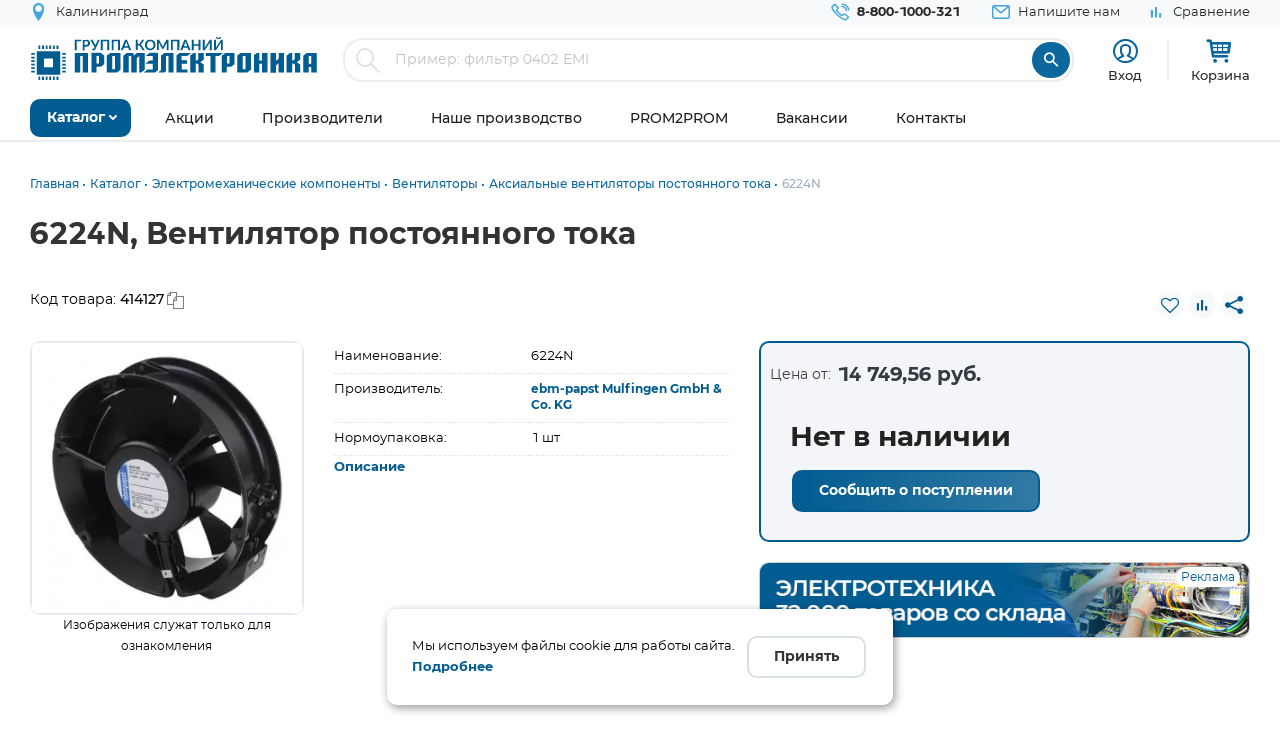

--- FILE ---
content_type: text/html; charset=UTF-8
request_url: https://www.promelec.ru/product/414127/
body_size: 17291
content:


<!DOCTYPE html>
<html xmlns="http://www.w3.org/1999/xhtml" lang="ru">
<head>
    <meta http-equiv="Content-Type" content="text/html; charset=utf-8" />
    <meta name="format-detection" content="telephone=no">
    <meta name="viewport" content="width=device-width, initial-scale=1, maximum-scale=5">
    <title>6224N, ebm-papst Mulfingen GmbH & Co. KG купить оптом и в розницу</title>
    <meta name="description" content="6224N,  производитель: ebm-papst Mulfingen GmbH & Co. KG в наличии. Оптом или в розницу с доставкой по России, Казахстану, Белорусии" />
    <meta name="keywords" content="" />
    <meta name="theme-color" content="#0c679f">
    <meta name="color-scheme" content="light"> 

            <meta property="og:title" content="6224N, ebm-papst Mulfingen GmbH & Co. KG купить оптом и в розницу"/>
        <meta property="og:type" content="product">
                            <meta property="og:image" content="https://www.promelec.ru/fs/cache/b5/36/da/24/8d7543ffce6e89966f18fdbf.jpg"/>
                        <meta property="og:url" content="https://www.promelec.ru/product/414127/"/>
     
            
	<link rel="manifest" href="/icon/manifest.json">
	<link rel="apple-touch-icon" sizes="180x180" href="/icon/apple-icon-180x180.png">
    <link rel="icon" type="image/x-icon" href="https://www.promelec.ru/assets/ws2-bc715fc5/img/favicon.ico" />
		<link rel="canonical" href="https://www.promelec.ru/product/414127/" />
		<link rel="dns-prefetch" href="https://mc.yandex.ru/">
	<link rel="preconnect" href="https://mc.yandex.ru/" >
	<link rel="preload" as="font" href="https://www.promelec.ru/assets/ws2-bc715fc5/fonts/Montserrat-Regular/Montserrat-Regular.woff2" type="font/woff2" crossorigin="anonymous">
	<link rel="preload" as="font" href="https://www.promelec.ru/assets/ws2-bc715fc5/fonts/Montserrat-Bold/Montserrat-Bold.woff2" type="font/woff2" crossorigin="anonymous">
	<link rel="preload" as="font" href="https://www.promelec.ru/assets/ws2-bc715fc5/fonts/Montserrat-Medium/Montserrat-Medium.woff2" type="font/woff2" crossorigin="anonymous">
	<link rel="preload" as="font" href="https://www.promelec.ru/assets/ws2-bc715fc5/fonts/icomoon/icomoon.woff2?5k7ivm173" type="font/woff2" crossorigin="anonymous">
	
	<link rel="alternate" type="application/rss+xml" href="/news/rss/" title="Промэлектроника — Лента новостей">
    <style>
        .loaded .main-wrapper { visibility: hidden; opacity: 0;}.icon-load { background: url(https://www.promelec.ru/assets/ws2-bc715fc5/img/loader.gif) no-repeat left top; width: 40px; height: 40px; position: fixed; left: 50%; top: 50%; margin-left: -20px; margin-top: -20px; display: none; }.loaded .icon-load { display: block; }
    </style>
	<script type="application/ld+json">
    {
      "@context": "https://schema.org",
      "@type": "WebSite",
      "url": "https://www.promelec.ru/",
      "potentialAction": {
        "@type": "SearchAction",
        "target": "https://www.promelec.ru/search/?query={search_term_string}",
        "query-input": "required name=search_term_string"
      }
    }
    </script>
	
    <link href="https://www.promelec.ru/assets/ws2-bc715fc5/css/style.min.css?v=1768816882" rel="stylesheet">
<link href="https://www.promelec.ru/assets/ws2-bc715fc5/css/main.css?v=1768202773" rel="stylesheet">
<link href="https://www.promelec.ru/assets/ws2-bc715fc5/css/jquery.fancybox.min.css?v=1665733995" rel="stylesheet" defer="defer">
<link href="https://www.promelec.ru/assets/ws2-bc715fc5/css/product-card.css?v=1766748960" rel="stylesheet">
<link href="https://www.promelec.ru/assets/ws2-bc715fc5/css/share.css?v=1768817452" rel="stylesheet">
	<!-- Counters -->


<!-- Yandex.Metrika counter -->
<script type="text/javascript" >
   (function(m,e,t,r,i,k,a){m[i]=m[i]||function(){(m[i].a=m[i].a||[]).push(arguments)};
   m[i].l=1*new Date();
   for (var j = 0; j < document.scripts.length; j++) {if (document.scripts[j].src === r) { return; }}
   k=e.createElement(t),a=e.getElementsByTagName(t)[0],k.async=1,k.src=r,a.parentNode.insertBefore(k,a)})
   (window, document, "script", "https://mc.yandex.ru/metrika/tag.js", "ym");

   ym(17356369, "init", {
        clickmap:true,
        trackLinks:true,
        accurateTrackBounce:true,
        webvisor:false,
        userParams:{ip: "18.224.214.214"},
        ecommerce:"dataLayer"
   });
</script>
<noscript><div><img src="https://mc.yandex.ru/watch/17356369" style="position:absolute; left:-9999px;" alt="" /></div></noscript>
<!-- /Yandex.Metrika counter -->

<!-- Google tag (gtag.js) -->


<!-- Varioqub experiments -->
<script type="text/javascript">
    (function(e, x, pe, r, i, me, nt){
        e[i]=e[i]||function(){(e[i].a=e[i].a||[]).push(arguments)},
            me=x.createElement(pe),me.async=1,me.src=r,nt=x.getElementsByTagName(pe)[0],nt.parentNode.insertBefore(me,nt)})
    (window, document, 'script', 'https://abt.s3.yandex.net/expjs/latest/exp.js', 'ymab');
    ymab('metrika.17356369', 'init'/*, {clientFeatures}, {callback}*/);
</script>


</head>
<body class="loaded2">
<script>
    var assetPath = 'https://www.promelec.ru/assets/ws2-bc715fc5/js';
</script>


<!-- BEGIN BODY -->
<div class="main-wrapper">
    <!-- BEGIN HEADER -->
    <header class="inner-header">
    <div class="header-top">
        <div class="wrapper">
            <div class="row justify-content-between">
                <div class="col-6 col-md-4 header-top--left-col">
                    
                    <div class="header-city ">
	<a href="#cities_modal" class="js-fancybox header-nav__link">
		<i class="icon-location"></i>
		<span class="js-city-header header-nav__text">Калининград</span>
	</a>

		<div class="drop-nav">
		<div class="drop-nav__cont">
			<div>
				<div class="drop-nav__title">Ваш город Калининград?</div>
				<div class="header-city__buttons">
					<a href="#" class="js-city-modal-link btn btn-red" data-id="50" data-name="Калининград">Да</a>
					<a href="#cities_modal" class="js-fancybox">Нет, выбрать другой</a>
				</div>
			</div>
		</div>
	</div>
	</div>
                </div>
                <div class="col-6 col-md-8 header-top--right-col ">
                    <ul class="header-nav ">
                        <li class="header-nav__item header-nav__item_phone ">
                            <a href="tel:88001000321" class="header-nav__link">
                                <i class="icon-call"></i>
                                <span class="header-nav__text">8-800-1000-321</span>
                            </a>
                        </li>
                        <li class="header-nav__item hide-mob">
                            <a href="#feedback_modal" class="header-nav__link js-fancybox">
                                <i class="icon-email"></i>
                                <span class="header-nav__text">Напишите нам</span>
                            </a>
                        </li>
                        
                                                                        
                        
                        

    <li class="header-nav__item hide-mob b">
        <a href="/compare/" class="header-nav__link compare-link ">
            <i class="icon-bar_chart"></i>
            <span class="header-nav__text">Сравнение</span>
        </a>
    </li>
                        
                        
                                            </ul>
                </div>
            </div>
        </div>
    </div>
    <div class="header-medium">
        <div class="wrapper">
            <a href="/">
                        <span class="logo">
                                <img src="https://www.promelec.ru/assets/ws2-bc715fc5/img/logo_Promelectronica_1.svg" width="288" height="43" class="js-lazy hide-mob" alt="Группа компания Промэлектроника">
                                <img src="https://www.promelec.ru/assets/ws2-bc715fc5/img/logo_Promelectronica_2.svg" width="40" height="40" class="js-lazy show-mob" alt="Группа компания Промэлектроника">
                        </span>
            </a>
            <div class="box-search">
                <form action="https://www.promelec.ru/search/" method="get">
                    <div class="indeterminate"></div>
                    <div class="search js-search">
                        <span class="search__icon"><i class="icon-search"></i></span>
                        <div class="search__fields">
                            <input id="live-search-input" name="query" type="text" class="search__input js-placeholder"
                                   placeholder="Пример: фильтр 0402 EMI" autocomplete="off" minlength="2" value="">
                            <div class="live-search-list"></div>
                        </div>
                        <input type="submit" class="search__btn" value="&#xe91e" style="font-family: 'icomoon';">
                                            </div>
                </form>
                <div class="header-search-results" id="searchResults">
                    <div class="header-search-results__inner">
                        <div class="header-search-results__list">
                            <a href="#" class="header-search-results__row header-search-results__row-head">
                                <div class="header-search-results__col col_1"><span class="nowrap">Наименование</span></div>
                                <div class="header-search-results__col col_2"><span class="nowrap">Корпус</span></div>
                                <div class="header-search-results__col col_3"><span class="nowrap">Цена от</span></div>
                                <div class="header-search-results__col col_4"><span class="nowrap">Наличие, шт.</span></div>
                                <div class="header-search-results__col col_5"><span class="nowrap">Под заказ, шт.</span></div>
                                <div class="header-search-results__col col_6"><span class="nowrap">Аналогов, шт.</span></div>
                            </a>
                        </div>
                        <div class="header-search-results__counts">
                            <div class="header-search-results__count">Показаны первые 0 результатов</div>
                            <a href="#" class="btn btn-sm btn-red btn_show-results">Все результаты</a>
                        </div>
                    </div>
                </div>
            </div>
            <div class="user-nav">
                <div class="user-nav__item">
    <ul class="login">
                    <li class="login__item" style="
                display: flex;
                flex-direction: column;
                align-items: center;
                font-size: 13px;
                line-height: 18px;">
                <a href="#login" class="login__icon js-fancybox" style="margin: 3px;" title="Вход"><i class="icon-user" style="font-size: 25px;"></i></a>

                <span class="login__item hide-mob">
                    <a href="#login" class="login__link js-fancybox">Вход</a>
                </span>
            </li>
            <!--<li class="login__item hide-mob">
                <a href="https://www.promelec.ru/reg/" class="login__link">Регистрация</a>
            </li>-->
            </ul>
</div>               
                
                <div class="user-nav__item">
    <a href="/basket/" class="user-basket" title="Корзина">
        <i class="icon-shopping-cart"></i>
        
        
        <span class="user-basket__text hide-mob">Корзина</span>
    </a>
</div>
                            </div>
            
            
            <div class="search-mob" id="searchMob">
                <div class="search-mob__inner">
                    <form action="https://www.promelec.ru/search/" method="get">
                        <input name="query"
                               type="text"
                               required
                               class="search-box"
                               autocomplete="off"
                               minlength="2"
                               placeholder="Введите наименование" value="">
                        <button class="reset-icon js-close-search" type="button"><i class="icon-close"></i></button>
                        <button type="submit" class="search__button"><i class="icon-search"></i></button>
                    </form>
                </div>
            </div>
        </div>
    </div>
    <div class="overlay-header" id="overlaySearch"></div>
    <div class="header-bottom">
        <div class="wrapper">
            <nav class="main-nav">
                <ul class="main-nav-list main-nav-catalog">
                    <li class="main-nav-list__item js-with-drop">
                        <a href="#" class="main-nav-list__link catBtn">
                            <span class="main-nav-list__text">Каталог</span>
                            <i class="icon-arrow-down"></i>
                        </a>

                        						
                        <div class="drop-nav">
    <div class="drop-nav__cont">
        <div class="drop-nav__col drop-nav__col_1">
            <ul class="drop-nav-list">
                <li class="drop-nav-list__item js-drop-nav">
                          <a href="/catalog/" data-title="Весь каталог"  class="drop-nav-list__link">
                            Весь каталог
                          </a>
                </li>
                                    <li class=" js-drop-nav">
                          <a href="/catalog/1/" idhref="1" data-u="/catalog/1/" data-id="1" data-title="Микросхемы" data-order="1" class="drop-nav-list__link">
                            Микросхемы
                            <i class="icon-arrow-right-bold"></i>
                        </a>
                    </li>
                                    <li class=" js-drop-nav">
                          <a href="/catalog/3/" idhref="2" data-u="/catalog/3/" data-id="3" data-title="Диоды и тиристоры" data-order="1" class="drop-nav-list__link">
                            Диоды и тиристоры
                            <i class="icon-arrow-right-bold"></i>
                        </a>
                    </li>
                                    <li class=" js-drop-nav">
                          <a href="/catalog/4/" idhref="3" data-u="/catalog/4/" data-id="4" data-title="Транзисторы" data-order="1" class="drop-nav-list__link">
                            Транзисторы
                            <i class="icon-arrow-right-bold"></i>
                        </a>
                    </li>
                                    <li class=" js-drop-nav">
                          <a href="/catalog/1961/" idhref="4" data-u="/catalog/1961/" data-id="1961" data-title="Оптоэлектроника" data-order="1" class="drop-nav-list__link">
                            Оптоэлектроника
                            <i class="icon-arrow-right-bold"></i>
                        </a>
                    </li>
                                    <li class=" js-drop-nav">
                          <a href="/catalog/5/" idhref="5" data-u="/catalog/5/" data-id="5" data-title="Конденсаторы" data-order="1" class="drop-nav-list__link">
                            Конденсаторы
                            <i class="icon-arrow-right-bold"></i>
                        </a>
                    </li>
                                    <li class=" js-drop-nav">
                          <a href="/catalog/6/" idhref="6" data-u="/catalog/6/" data-id="6" data-title="Резисторы" data-order="1" class="drop-nav-list__link">
                            Резисторы
                            <i class="icon-arrow-right-bold"></i>
                        </a>
                    </li>
                                    <li class=" js-drop-nav">
                          <a href="/catalog/1856/" idhref="7" data-u="/catalog/1856/" data-id="1856" data-title="Индуктивные компоненты" data-order="1" class="drop-nav-list__link">
                            Индуктивные компоненты
                            <i class="icon-arrow-right-bold"></i>
                        </a>
                    </li>
                                    <li class=" js-drop-nav">
                          <a href="/catalog/406/" idhref="8" data-u="/catalog/406/" data-id="406" data-title="Разъемы, Соединители" data-order="1" class="drop-nav-list__link">
                            Разъемы, Соединители
                            <i class="icon-arrow-right-bold"></i>
                        </a>
                    </li>
                                    <li class=" js-drop-nav">
                          <a href="/catalog/240/" idhref="9" data-u="/catalog/240/" data-id="240" data-title="Акустика" data-order="1" class="drop-nav-list__link">
                            Акустика
                            <i class="icon-arrow-right-bold"></i>
                        </a>
                    </li>
                                    <li class=" js-drop-nav">
                          <a href="/catalog/407/" idhref="10" data-u="/catalog/407/" data-id="407" data-title="Переключатели" data-order="1" class="drop-nav-list__link">
                            Переключатели
                            <i class="icon-arrow-right-bold"></i>
                        </a>
                    </li>
                                    <li class=" js-drop-nav">
                          <a href="/catalog/408/" idhref="11" data-u="/catalog/408/" data-id="408" data-title="Реле" data-order="1" class="drop-nav-list__link">
                            Реле
                            <i class="icon-arrow-right-bold"></i>
                        </a>
                    </li>
                                    <li class=" js-drop-nav">
                          <a href="/catalog/409/" idhref="12" data-u="/catalog/409/" data-id="409" data-title="Кварцы, фильтры, осцилляторы" data-order="1" class="drop-nav-list__link">
                            Кварцы, фильтры, осцилляторы
                            <i class="icon-arrow-right-bold"></i>
                        </a>
                    </li>
                                    <li class=" js-drop-nav">
                          <a href="/catalog/411/" idhref="13" data-u="/catalog/411/" data-id="411" data-title="Устройства защиты" data-order="1" class="drop-nav-list__link">
                            Устройства защиты
                            <i class="icon-arrow-right-bold"></i>
                        </a>
                    </li>
                                    <li class=" js-drop-nav">
                          <a href="/catalog/412/" idhref="14" data-u="/catalog/412/" data-id="412" data-title="Электромеханические компоненты" data-order="1" class="drop-nav-list__link">
                            Электромеханические компоненты
                            <i class="icon-arrow-right-bold"></i>
                        </a>
                    </li>
                                    <li class=" js-drop-nav">
                          <a href="/catalog/413/" idhref="15" data-u="/catalog/413/" data-id="413" data-title="Готовые изделия" data-order="1" class="drop-nav-list__link">
                            Готовые изделия
                            <i class="icon-arrow-right-bold"></i>
                        </a>
                    </li>
                                    <li class=" js-drop-nav">
                          <a href="/catalog/1699/" idhref="16" data-u="/catalog/1699/" data-id="1699" data-title="Источники питания" data-order="1" class="drop-nav-list__link">
                            Источники питания
                            <i class="icon-arrow-right-bold"></i>
                        </a>
                    </li>
                                    <li class=" js-drop-nav">
                          <a href="/catalog/1640/" idhref="17" data-u="/catalog/1640/" data-id="1640" data-title="Беспроводное оборудование" data-order="1" class="drop-nav-list__link">
                            Беспроводное оборудование
                            <i class="icon-arrow-right-bold"></i>
                        </a>
                    </li>
                                    <li class=" js-drop-nav">
                          <a href="/catalog/1712/" idhref="18" data-u="/catalog/1712/" data-id="1712" data-title="Промышленная автоматизация" data-order="1" class="drop-nav-list__link">
                            Промышленная автоматизация
                            <i class="icon-arrow-right-bold"></i>
                        </a>
                    </li>
                                    <li class=" js-drop-nav">
                          <a href="/catalog/1812/" idhref="19" data-u="/catalog/1812/" data-id="1812" data-title="Средства разработки, конструкторы" data-order="1" class="drop-nav-list__link">
                            Средства разработки, конструкторы
                            <i class="icon-arrow-right-bold"></i>
                        </a>
                    </li>
                                    <li class=" js-drop-nav">
                          <a href="/catalog/1770/" idhref="20" data-u="/catalog/1770/" data-id="1770" data-title="Датчики" data-order="1" class="drop-nav-list__link">
                            Датчики
                            <i class="icon-arrow-right-bold"></i>
                        </a>
                    </li>
                                    <li class=" js-drop-nav">
                          <a href="/catalog/1691/" idhref="21" data-u="/catalog/1691/" data-id="1691" data-title="Светотехнические изделия" data-order="1" class="drop-nav-list__link">
                            Светотехнические изделия
                            <i class="icon-arrow-right-bold"></i>
                        </a>
                    </li>
                                    <li class=" js-drop-nav">
                          <a href="/catalog/2082/" idhref="22" data-u="/catalog/2082/" data-id="2082" data-title="Измерительные приборы" data-order="1" class="drop-nav-list__link">
                            Измерительные приборы
                            <i class="icon-arrow-right-bold"></i>
                        </a>
                    </li>
                                    <li class=" js-drop-nav">
                          <a href="/catalog/2207/" idhref="23" data-u="/catalog/2207/" data-id="2207" data-title="Паяльное оборудование" data-order="1" class="drop-nav-list__link">
                            Паяльное оборудование
                            <i class="icon-arrow-right-bold"></i>
                        </a>
                    </li>
                                    <li class=" js-drop-nav">
                          <a href="/catalog/2543/" idhref="997" data-u="/catalog/2543/" data-id="2543" data-title="Заказные позиции" data-order="1" class="drop-nav-list__link">
                            Заказные позиции
                            <i class="icon-arrow-right-bold"></i>
                        </a>
                    </li>
                                    <li class=" js-drop-nav">
                          <a href="/catalog/5001738/" idhref="1145" data-u="/catalog/5001738/" data-id="5001738" data-title="Соединители для электротехники, компоненты АСУТП" data-order="1" class="drop-nav-list__link">
                            Соединители для электротехники, компоненты АСУТП
                            <i class="icon-arrow-right-bold"></i>
                        </a>
                    </li>
                                    <li class=" js-drop-nav">
                          <a href="/catalog/2738/" idhref="1406" data-u="/catalog/2738/" data-id="2738" data-title="Электротехника Degson" data-order="1" class="drop-nav-list__link">
                            Электротехника Degson
                            <i class="icon-arrow-right-bold"></i>
                        </a>
                    </li>
                                    <li class=" js-drop-nav">
                          <a href="/catalog/2805/" idhref="1890" data-u="/catalog/2805/" data-id="2805" data-title="Электрооборудование" data-order="1" class="drop-nav-list__link">
                            Электрооборудование
                            <i class="icon-arrow-right-bold"></i>
                        </a>
                    </li>
                                    <li class=" js-drop-nav">
                          <a href="/catalog/3272/" idhref="2319" data-u="/catalog/3272/" data-id="3272" data-title="Инструмент" data-order="1" class="drop-nav-list__link">
                            Инструмент
                            <i class="icon-arrow-right-bold"></i>
                        </a>
                    </li>
                                    <li class=" js-drop-nav">
                          <a href="/catalog/5203/" idhref="2469" data-u="/catalog/5203/" data-id="5203" data-title="Низковольтное оборудование" data-order="1" class="drop-nav-list__link">
                            Низковольтное оборудование
                            <i class="icon-arrow-right-bold"></i>
                        </a>
                    </li>
                                    <li class=" js-drop-nav">
                          <a href="/catalog/5290/" idhref="2542" data-u="/catalog/5290/" data-id="5290" data-title="Щитовое оборудование" data-order="1" class="drop-nav-list__link">
                            Щитовое оборудование
                            <i class="icon-arrow-right-bold"></i>
                        </a>
                    </li>
                                    <li class=" js-drop-nav">
                          <a href="/catalog/5162/" idhref="2554" data-u="/catalog/5162/" data-id="5162" data-title="Кабельно-проводниковая продукция и изделия для прокладки кабеля" data-order="1" class="drop-nav-list__link">
                            Кабельно-проводниковая продукция и изделия для прокладки кабеля
                            <i class="icon-arrow-right-bold"></i>
                        </a>
                    </li>
                                    <li class=" js-drop-nav">
                          <a href="/catalog/5307/" idhref="2666" data-u="/catalog/5307/" data-id="5307" data-title="Электроустановочное оборудование" data-order="1" class="drop-nav-list__link">
                            Электроустановочное оборудование
                            <i class="icon-arrow-right-bold"></i>
                        </a>
                    </li>
                                    <li class=" js-drop-nav">
                          <a href="/catalog/5481/" idhref="2747" data-u="/catalog/5481/" data-id="5481" data-title="Крепеж и метизы" data-order="1" class="drop-nav-list__link">
                            Крепеж и метизы
                            <i class="icon-arrow-right-bold"></i>
                        </a>
                    </li>
                                    <li class=" js-drop-nav">
                          <a href="/catalog/5471/" idhref="2748" data-u="/catalog/5471/" data-id="5471" data-title="Автоматизация" data-order="1" class="drop-nav-list__link">
                            Автоматизация
                            <i class="icon-arrow-right-bold"></i>
                        </a>
                    </li>
                            </ul>
        </div>
		<div class="drop-nav__col drop-nav__col_2"></div>
		<div class="drop-nav__col drop-nav__col_3"></div>
		
                           
                                </div>
</div>
						
                       

                    </li>
                </ul>


                <ul class="main-nav-list main-nav-mob">
                    <li class="main-nav-list__contact show-mob">
                        <ul class="header-nav">
                            <li class="header-nav__item header-nav__item_phone">
                                <a href="tel:88001000321" class="header-nav__link">
                                    <i class="icon-call"></i>
                                    <span class="header-nav__text">8 800 1000-321</span>
                                </a>
                            </li>
                            <li class="header-nav__item">
                                <a href="#feedback_modal" class="header-nav__link js-fancybox">
                                    <i class="icon-email"></i>
                                    <span class="header-nav__text">Напишите нам</span>
                                </a>
                            </li>
                        </ul>
                    </li>

                    
                            <li class="main-nav-list__item ">
        <a href="https://www.promelec.ru/discounts/" class="main-nav-list__link">
            <span class="main-nav-list__text">Акции</span>
                    </a>

        
    </li>
        <li class="main-nav-list__item ">
        <a href="https://www.promelec.ru/brands/" class="main-nav-list__link">
            <span class="main-nav-list__text">Производители</span>
                    </a>

        
    </li>
        <li class="main-nav-list__item ">
        <a href="https://www.promelec.ru/production/" class="main-nav-list__link">
            <span class="main-nav-list__text">Наше производство</span>
                    </a>

        
    </li>
        <li class="main-nav-list__item ">
        <a href="https://office.promelec.ru/info//" class="main-nav-list__link">
            <span class="main-nav-list__text">PROM2PROM</span>
                    </a>

        
    </li>
        <li class="main-nav-list__item ">
        <a href="https://www.promelec.ru/jobs/" class="main-nav-list__link">
            <span class="main-nav-list__text">Вакансии</span>
                    </a>

        
    </li>
        <li class="main-nav-list__item ">
        <a href="https://www.promelec.ru/contacts/" class="main-nav-list__link">
            <span class="main-nav-list__text">Контакты</span>
                    </a>

        
    </li>


                </ul>
                <a href="#" class="button-nav show-tablet js-button-nav">
                    <span class="button-nav__text">Меню</span>
                    <span class="button-nav__icon">
                            <span></span>
                            <span></span>
                            <span></span>
                            </span>
                </a>
            </nav>
        </div>
    </div>
</header>
    <!-- HEADER EOF   -->
    
    <!-- BEGIN CONTENT -->
    <main class="content">
        <div class="wrapper">

            
            <div class="box-bread-crumbs">
    <ul class="bread-crambs" itemscope itemtype="https://schema.org/BreadcrumbList">
		        			            <li class="bread-crambs__item" itemprop="itemListElement" itemscope itemtype="https://schema.org/ListItem">
                                    <a href="/" class="bread-crambs__link " itemprop="item"><span itemprop="name">Главная</span></a><meta itemprop="position" content="1" />
                                                </li>
        			            <li class="bread-crambs__item" itemprop="itemListElement" itemscope itemtype="https://schema.org/ListItem">
                                    <a href="/catalog/" class="bread-crambs__link " itemprop="item"><span itemprop="name">Каталог</span></a><meta itemprop="position" content="2" />
                                                </li>
        			            <li class="bread-crambs__item" itemprop="itemListElement" itemscope itemtype="https://schema.org/ListItem">
                                    <a href="/catalog/412/" class="bread-crambs__link " itemprop="item"><span itemprop="name">Электромеханические компоненты</span></a><meta itemprop="position" content="3" />
                                                </li>
        			            <li class="bread-crambs__item" itemprop="itemListElement" itemscope itemtype="https://schema.org/ListItem">
                                    <a href="/catalog/412/243/" class="bread-crambs__link " itemprop="item"><span itemprop="name">Вентиляторы</span></a><meta itemprop="position" content="4" />
                                                </li>
        			            <li class="bread-crambs__item" itemprop="itemListElement" itemscope itemtype="https://schema.org/ListItem">
                                    <a href="/catalog/412/243/258/" class="bread-crambs__link " itemprop="item"><span itemprop="name">Аксиальные вентиляторы постоянного тока</span></a><meta itemprop="position" content="5" />
                                                </li>
        			            <li class="bread-crambs__item" itemprop="itemListElement" itemscope itemtype="https://schema.org/ListItem">
                                   <span itemprop="name">6224N</span><meta itemprop="position" content="6" />
                            </li>
            </ul>
</div>
    
<style> 
@media screen and (max-width: 767px) {
 
    .box-bread-crumbs {
            background-color: var(--gray-light);
    padding: 10px;
    margin: 10px 0;
    border-radius: var(--radius);
    }
    
    
 .bread-crambs__item, .bread-crambs__item:first-child {
        display: inline-block;
    }
    .bread-crambs__item a::after {
        content: "";
    }
 .bread-crambs__item:not(:nth-last-child(2)) {
        display: inline-block;
       display: none; 
    }
 .bread-crambs__item::before {
        font-family: icomoon;
        content: "\e901";
    }   
}
</style>    

                
    
           

<!-- Дата обновления: 21.01.2026 16:10 -->
    
    <div class="cardBox">
        <div class="title_big">
            <div class="card-container">
                <h1>6224N, Вентилятор постоянного тока</h1>
            </div>
        </div>
        <div class="card-container">
            <div class="row" style="    padding: 20px 0;">
                <div class="col-6">
                     <div class="code">
                            <p style="padding-right: 10px;">Код товара: <span
                                        class="textToCopy"> 414127</span></p>

                        </div>
                </div>
                <div class="col-6">
                    <div class="top_inf_group line_tools">
                       
                        <div class="code second_c">
                                                            <a href="#" class="js-fvAdd" title="Добавить в избранное" data-good="164822"><i class="icon-heart-o"></i></a>
                                                    </div>
                         <div class="code second_c">
                                                             <a href="#" class="js-compareAdd " title="Добавить для сравнения" data-cat="424" data-good="164822"><i class="icon-bar_chart"></i></a>

                                                     </div>                
                                                                        <div class="code second_c">
                            <div class="share-wrapper">
                                <a class="share-button" id="shareButton">
                                    <i class="icon icon-share"></i>
                                </a>
                                <!-- Меню будет создано через JavaScript -->
                            </div>
                        </div>
                    </div>
                </div>
            </div>

            <div class="block_big_sec">
                <section class="home_block">
                    <div class="card-container">
                        <div class="about_block">
                            <div class="block_information row">
                                <div class="left_block col-12 col-md-12 col-lg-7">
                                    <div class="slide_group row">
                                        <div class="left_grpoup col-12 col-md-5">
                                            <div class="product-img-slider2"
                                                 style="max-width:330px; margin: 0 auto;    padding-bottom: 32px; /*margin-right: 24px; min-width:300px;*/">
                                               <div class="badge-list">
                                                                                               </div>
                                               <div class="popup-slider js-popup-slider ">
                                                                                                                                                                        <div class="popup-slider__item"
                                                                 data-thumb="https://www.promelec.ru/fs/cache/b5/36/da/24/8d7543ffce6e89966f18fdbf.jpg">
                                                                <a href="https://www.promelec.ru/fs/cache/53/57/42/76/dcd07d8f34d7d27f883bb3d2.jpg"
                                                                   class="popup-slider__img js-fancybox mn-popup-slider__img"
                                                                   data-fancybox="images"

                                                                   data-options='{"toolbar": false, "lang": "ru", "i18n": {
                                                "ru": {
                                                  "CLOSE": "Закрыть",
                                                  "NEXT": "Следующее",
                                                  "PREV": "Предыдущее",
                                                  "ERROR": "Ошибка",
                                                  "PLAY_START": "Start slideshow",
                                                  "PLAY_STOP": "Pause slideshow",
                                                  "FULL_SCREEN": "Full screen",
                                                  "THUMBS": "Thumbnails",
                                                  "DOWNLOAD": "Download",
                                                  "SHARE": "Share",
                                                  "ZOOM": "Zoom"
                                                }}}'>
                                                                    <img src="https://www.promelec.ru/fs/cache/b5/36/da/24/8d7543ffce6e89966f18fdbf.jpg"
                                                                         width="300" height="300"
                                                                         alt="6224N"
                                                                         title="6224N">
                                                                </a>
                                                            </div>
                                                                                                                                                                    
                                                </div>
                                                <div class="product-img_text"><p>Изображения служат только для ознакомления</p></div>
                                            </div>
                                        </div>
                                        <div class="right_group col-12 col-md-7">
                                            <div class="option-row">
                                                <div class="option-cell">
                                                    Наименование:
                                                </div>
                                                <div class="option-cell">
                                                    6224N
                                                </div>
                                            </div>
                                            <div class="option-row">
                                                <div class="option-cell">
                                                    Производитель:
                                                </div>
                                                <div class="option-cell">
                                                    <a href="https://www.promelec.ru/brands/ebm-papst/"
                                                       class="popup-product-inf__name link-blue-bold">
                                                        ebm-papst Mulfingen GmbH & Co. KG
                                                    </a>
                                                                                                    </div>
                                            </div>
                                                                                                                                                                                                                            
                                                <div class="option-row">
                                                    <div class="option-cell">
                                                        Нормоупаковка:
                                                    </div>
                                                    <div class="option-cell">
                                                        1 шт
                                                    </div>
                                                </div>

                                                                                                                                        
                                                
                                                                                        <div class="option-row">
                                                <div class="option-cell-100 " id="block-link">
                                                                                                                                                            <a href="#description" class="link-blue-bold">Описание</a><br/>
                                                </div>
                                            </div>
                                                  
                                        </div>
                                    </div>
                                                                                                                                                                                    
                                </div>
                                <div class="right_big_block col-12 col-sm-12 col-md-12 col-lg-5">

                                    <div class="block_prices">
                                        <div class="js-product-tab-content js-product-price-avail">
                                            <div class="popup-product-table">                                                                                                <div class="price_from">
                                                    <p>Цена от:</p>
                                                    <h3>14 749,56 руб.</h3>
                                                </div>
                                                
                                                    <div class="popup-product-table_no-qty-product">
                                                        <span class="no-qty-product_title">Нет в наличии</span>
                                                                                                                <div class="no-qty-product_link">
                                                            <br/>
                                                            <a href="#" class="table-list__link btn btn-red js-letter-me"
                                                               data-id="164822">Сообщить о
                                                                поступлении</a>
                                                        </div>

                                                    </div>
                                                
                                               
                                                                                                
                                                                                                    

                                                                                            </div>
                                            
                                                                                    </div>
                                    </div>
                                                                      
                                    
                                                                                                    <div class="product-table__row-title hide-mob" style="padding: 20px 0 20px 0;">
                                        
                                        

		
		<a href="https://www.promelec.ru/news/3583/?utm_source=promelec&utm_medium=banner&utm_campaign=card" style="position: relative;">
                                            <div class="erid">Реклама<div class="erid-tip"><b>Рекламодатель:<br>ООО ТД «Промэлектроника»</b><br>erid: 2SDnje4DfoL</div></div>
                     
                    <img src="/fs/sources/15/79/d1/9a/48f3996cf2024bc99642ee67.jpg" alt="Электротехника – 32 000 товаров на складе" style="max-width: 100%; border-radius: var(--radius, 10px);border:1px solid #ccc"/>
		</a>
		
		

                                    </div>
                                   

                                </div>
                            </div>
                        </div>
                    </div>
                </section>
                <section class="tab_block block-middle-menu" id="tab_group">
                    <div class="card-container">
                        <div class="wrapper">
                            <div class="about_block">
                                <div class="tabs card-container" id="middle-menu">
                                                                        <a href="#description">Описание</a>
                                                                                                            <a href="#blockdelivery">Способы доставки</a>
                                </div>
                            </div>
                        </div>
                    </div>

                </section>
                
                <section class="description" id="description">
                    <h2 id="view_p">Описание 6224N</h2>
                    <div class="group_text">
                        <div class="text_block">
                                                            <p></p>
                                                                                                                                        </div>
                        <div class="right_img">
                                                        <a href="https://www.promelec.ru/brands/ebm-papst/"
                               class="popup-product-inf__name">

                                <h3><span style=" color: #005c91;">ebm-papst Mulfingen GmbH & Co. KG</span></h3>
                            </a>
                                                        
                        </div>
                    </div>
                </section>
                                
                               
                                <div class="jsRelated" data-id="164822"></div>
                
                
                <section class="delivery_methods" id="blockdelivery">
                    <h2>Способы доставки  в Калининград</h2>
                    <div class="block_delivery">
                        <div class="checkout-step__title jsDeliveryTypeCont"
                             style="font-weight: 400; font-size: 13px;">
                            Доставка <b>6224N</b> 
                            в город <span
                                    class="js-city-name"><b>Калининград</b></span>
                        </div>
                        
                                   

    <div class="row dLines"> 
                        
                                    <div class="col-12 col-md-6">
                        <div class="rowDelivery">
                <div class="col-12 col-md-5 pl-0 pt-3 pb-3"><b>DPD РФ</b></div>
                
                                
                                 
                                                                
                
                <div class="col-6 col-md-4 pt-3 pb-3">от 6 раб. дней </div>
                
     
               
                
                
                                
                
                                
                                
                                               
                
                
                <div class="col-6 col-md-3 pt-3 pb-3">от <b>335  <span class="rub">₽</span></b></div>
                
                                
                
                
                                    </div>
                </div>
                                    <div class="col-12 col-md-6">
                        <div class="rowDelivery">
                <div class="col-12 col-md-5 pl-0 pt-3 pb-3"><b>Деловые линии</b></div>
                
                                
                                 
                                                                
                
                <div class="col-6 col-md-4 pt-3 pb-3">от 16 раб. дней </div>
                
     
               
                
                
                                
                
                                
                                
                                               
                
                
                <div class="col-6 col-md-3 pt-3 pb-3">от <b>2363  <span class="rub">₽</span></b></div>
                
                                
                
                
                                    </div>
                </div>
                           

                    
                                    <div class="col-12 col-md-6">
                        <div class="rowDelivery">
                <div class="col-12 col-md-5 pl-0 pt-3 pb-3"><b>EMS</b></div>
                
                                
                                 
                                                                
                
                <div class="col-6 col-md-4 pt-3 pb-3">от 5 раб. дней </div>
                
     
               
                
                
                                
                
                                
                                
                                               
                
                
                <div class="col-6 col-md-3 pt-3 pb-3">от <b>1574  <span class="rub">₽</span></b></div>
                
                                
                
                
                                    </div>
                </div>
                                    <div class="col-12 col-md-6">
                        <div class="rowDelivery">
                <div class="col-12 col-md-5 pl-0 pt-3 pb-3"><b>Почта России</b></div>
                
                                
                                 
                                                                
                
                <div class="col-6 col-md-4 pt-3 pb-3">от 17 раб. дней </div>
                
     
               
                
                
                                
                
                                
                                
                                               
                
                
                <div class="col-6 col-md-3 pt-3 pb-3">от <b>733  <span class="rub">₽</span></b></div>
                
                                
                
                
                                    </div>
                </div>
                           

                    
                                    <div class="col-12 col-md-6">
                        <div class="rowDelivery">
                <div class="col-12 col-md-5 pl-0 pt-3 pb-3"><b>СДЭК</b></div>
                
                                
                                 
                                                                
                
                <div class="col-6 col-md-4 pt-3 pb-3">от 4 раб. дней </div>
                
     
               
                
                
                                
                
                                
                                
                                               
                
                
                <div class="col-6 col-md-3 pt-3 pb-3">от <b>832  <span class="rub">₽</span></b></div>
                
                                
                
                
                                    </div>
                </div>
                           

         </div>
            <div class="row  m-1 pt-3 pb-3">
        <div class="col-12 sText p-0">* Стоимость и сроки доставки являются ориентировочными. Итоговая стоимость и срок будут рассчитаны на странице оформления заказа.</div>
    </div>

<style>
.dTables {
    -webkit-border-radius: 10px 10px 10px 10px;
    border-radius: 10px;
    border: 2px solid #f3f4f9;
    overflow: hidden;
}
.dLines{
border-bottom: 2px dotted var(--gray);
/*font-size: 13px;*/
}
.sText {
   color: var(--text-color);
    font-size: 13px;
    font-weight: 400;
}
.rowDelivery {
    display:flex;
    border-bottom:1px dashed var(--gray);
    flex-wrap: wrap;
}

/* Адаптивное поведение */
@media (max-width: 600px) {
    .delivery_methods .block_delivery {  
        padding: 0;
    }
}
</style>


                    </div>
                </section>
                <section class="viewed_products">
                                        <div class="box-novelty mn-prod-item jsViewed" data-id="164822"></div>
                </section>
                <section class="similar_products">
                                        <div class="box-novelty mn-prod-item jsSimilar" data-id="164822"></div>
                </section>
            </div>
        </div>
    </div>


    




    <div class="box-links">
                    <a href="https://www.promelec.ru/product/414124/"
               rel="prev" id="prevLink" class="btn btn-border" title="414F">← 414F </a>
        
                    <a href="https://www.promelec.ru/product/414129/"
               rel="next" id="nextLink" class="btn btn-border" title="5114N">5114N →</a>
            </div>
    <style>
        .box-links {
            display:flex;
        }
        #prevLink, #nextLink {
            max-width: 280px;
            overflow: hidden;
            text-overflow: ellipsis;
            white-space: nowrap;
        }
        
        .code.second_c {
            display: inline-block;
            font-size: 18px;
            /*padding: 5px 10px;*/
        }
        .code.second_c>a, .code.second_c .share-wrapper>a {
            
            padding: 5px;
            background-color: var(--gray-light);;
            border-radius: var(--radius-large);
            line-height: 18px;
            margin: 2px;

        }
        .code.second_c>a i, .code.second_c .share-wrapper>a i {
                vertical-align: middle;
                text-align: center;
        }
        .code.second_c>a:hover, .code.second_c .share-wrapper>a:hover {
                background-color: var(--gray);
        }
        .code.second_c .compareCheck {
        background-color: var(--green-check);
        }
        .code.second_c .favCheck i {
            color: red;
        }
        .code.second_c .favCheck i:before {
            content: "\f004" !important;
        }
        .code.second_c .compareCheck i{
            color: #fff;
        }
        
        .ya-share2__container_size_s .ya-share2__item_more.ya-share2__item_has-pretty-view .ya-share2__link_more.ya-share2__link_more-button-type_short {
            padding: 5px;
        }
        
        
        .hide-shadow {
            box-shadow: none !important;
        }
    </style>
    <script>

    </script>
    
<script type="application/ld+json">
{
  "@context": "http://schema.org/",
  "@type": "Product",
  "name": "6224N, Вентилятор постоянного тока",
  "model": "6224N",
  				
    "image": "/fs/cache/b5/36/da/24/8d7543ffce6e89966f18fdbf.jpg",
            
  "description": ", \u0412\u0435\u043D\u0442\u0438\u043B\u044F\u0442\u043E\u0440\u0020\u043F\u043E\u0441\u0442\u043E\u044F\u043D\u043D\u043E\u0433\u043E\u0020\u0442\u043E\u043A\u0430",
  "productID": "414127",
  "sku": "414127",
  "brand": {
    "@type": "http://schema.org/Brand",
    "name": "ebm-papst Mulfingen GmbH &amp; Co. KG",
    "url": "https://www.promelec.ru/brands/ebm-papst/"
  },
   
"offers": {
	"@type": "AggregateOffer",
	"lowPrice": "0.00",
    "priceCurrency": "RUB",
    "priceValidUntil": "2026-01-22",
    "itemCondition": "http://schema.org/NewCondition",
    "availability": "http://schema.org/OutOfStock",
    "seller": {
      "@type": "Organization",
      "name": "Промэлектроника"
    },
    "url":"https://www.promelec.ru/product/414127/",
    "category": "Аксиальные вентиляторы постоянного тока"
  }
   
}
</script>
    <div class="window-open js-fancybo1x" id="need-login-modal">
    <div class="window-open__inner">
        <div class="box-form">

            <div id="step-need-login" class="step-need-login" style="display: none;">

                <div class="">
                    <div class="window-open__title">Необходимо авторизоваться на сайте</div>
                    <form class="auth-form" action="/directrequest/personaloffice/auth/submit.json/">
                        <div class="box-field-form mb-2">
                            <div class="box-field__input">
                                <input type="text" class="form-control" name="username" placeholder="Логин или телефон">
                                <span class="input-icon hide"><i class="icon-close"></i></span>
                                <span class="input-error hide"></span>
                            </div>
                        </div>
                        <div class="box-field-form mb-2">
                            <div class="box-field__input">
                                <input type="password" class="form-control" name="password" placeholder="Пароль">
                                <span class="input-icon hide"><i class="icon-close"></i></span>
                                <span class="input-error hide"></span>
                            </div>
                        </div>
                        <div class="box-field mb-2">
                            <div class="box-field__input">

                                <label class="list-check__label list-check">
                                    <input type="checkbox" class="js-filter-brand" name="remember" >
                                    <span class="list-check__icon"><i class="icon-chek"></i></span>
                                    <span class="label-text">Запомнить меня</span>
                                </label>


                            </div>
                        </div>
                        <div class="box-field">
                            <input type="submit" class="btn btn-red" value="Войти">
                        </div>
                        <input type="hidden" name="redirectUrl" value="/product/414127/">
                    </form>

                    <div class="link-registration">
                        <a href="https://www.promelec.ru/reg/?redirectUrl=/product/414127/" class="link-login">Зарегистрироваться</a>
                    </div>
                    <div class="link-forgot mt-2">
                        <a href="https://www.promelec.ru/forgot/" class="link-forgot">Я забыл пароль</a>
                    </div>
                </div>

            </div>
            <div id="step-le" class="step-need-login" style="display: none;">
                <p>Данный товар имеет ограничение по заказу в связи с наличием классификационного номера экспортного контроля (ECCN) у выбранного склада.</p>

                <p>Для оформления закза таких товаров с данного склада требуется один раз заполнить анкету (Civilian)</p>

                <p>Заполнить?</p>

                <button id="btn-le-agree" class="btn btn-red">Да</button>
                <button id="btn-le-refusal" class="btn btn-red">Нет</button>
            </div>
            <div id="step-individual" class="step-need-login" style="display: none;">
                <p>Данный товар имеет ограничения по продаже в связи с Control Classification Number (ECCN). Оформления заказа таких товаров c данного склада для физических лиц недоступно.</p>
            </div>
            <div id="step-firm-activity" class="step-need-login" style="display: none;">
                <div class="window-open__title">Сфера применения</div>
                <form action="" method="post" id="form-firm-activity">


                </form>
            </div>
        </div>
    </div>
</div>

    <div class="window-open window-form feed_back_window" id="letter-me">
    <div class="popup-form">
        <div class="popup-form__title">Сообщите мне о поступлении товара</div>
        <div class="box-form">
            <form id="letter-me-form" action="https://www.promelec.ru/directrequest/catalog/letter-me/send.json/">
                <input type="hidden" name="goods">
                <div class="alert alert-success" style="display: none;">
                    <strong>Спасибо! Мы сообщим Вам, когда товар появится в наличии.</strong>
                </div>
                <div class="alert alert-danger" style="display: none;">
                    <strong>Произошли ошибки:</strong>
                    <ul></ul>
                </div>

                <div class="box-field">
                    <input type="text" class="form-control" name="name" placeholder="Ваше имя" required/>
                </div>
                <div class="box-field">
                    <input type="text" class="form-control" name="email" placeholder="Ваша электронная почта" required/>
                </div>
                <div class="box-field box-field_btn">
                    <input type="submit" id="letter-me-modal-btn" class="btn btn-red btn-long" value="Отправить">
                </div>
                <div class="box-field">
                        <p>Нажимая на кнопку, вы соглашаетесь с условиями обработки персональных данных и <a href="/pk/">политикой конфиденциальности</a></p>
                </div>
            </form>
        </div>
    </div>
</div>
        </div>
                <div class="nav-overlay"></div>
    </main>
    <!-- CONTENT EOF   -->

    <!-- BEGIN FOOTER -->
    <nav class="mobile-bottom-nav">
    <div class="mobile-bottom-nav__item mobile-bottom-nav__item--active">
        <a href="/">
            <div class="mobile-bottom-nav__item-content">
                <i class="icon-home_filled"></i>
                Главная
            </div>
        </a>
    </div>
    <div class="mobile-bottom-nav__item">
        <a href="/catalog/">
            <div class="mobile-bottom-nav__item-content">
                <i class="icon-list"></i>
                Каталог
            </div>
        </a>
    </div>
    <div class="mobile-bottom-nav__item">
        <a href="/lk/">
            <div class="mobile-bottom-nav__item-content">
                <i class="icon-user"></i>
                Кабинет
            </div>
        </a>
    </div>
    <div class="mobile-bottom-nav__item">
        <a href="/basket/" class="">
            <div class="mobile-bottom-nav__item-content">
                <i class="icon-shopping-cart"></i>
                                

                Корзина
            </div>
        </a>
    </div>
</nav> 

<style>
    .mobile-bottom-nav {
        display: none
    }
    
 @media screen and (max-width:576px) {   
    .mobile-bottom-nav {
        position: fixed;
        bottom: 0;
        left: 0;
        right: 0;
        z-index: 1000;
        will-change: transform;
        transform: translateZ(0);
        display: flex;
        height: 50px;
        box-shadow: 0 -2px 12px 0px #33333369;
        background-color: #fff;
      }
      .mobile-bottom-nav__item {
        flex-grow: 1;
        text-align: center;
        font-size: 13px;

        display: flex;
        flex-direction: column;
        justify-content: center;
      }
      .mobile-bottom-nav__item a:hover { text-decoration: none;}
      .mobile-bottom-nav__item--active {
        color: red;
      }
      .mobile-bottom-nav__item-content {
        display: flex;
        flex-direction: column;
        color: var(--text-color);
        border-right: 1px solid var(--gray-light);
      }
      .mobile-bottom-nav__item-content > i {
          color:var(--primary);
          font-size: 20px;
          padding: 5px 0;
      }
      .mobile-bottom-nav__item-content .user-basket__amount{
            right: 25px;
            line-height: 16px;
            vertical-align: middle;
      }
 }
</style>
<footer>
    <div class="wrapper">
        <div class="row">
            <div class="col-12 col-lg-3 col-sm-6">
                <ul class="contact-list">
                    <li class="contact-list__item">
                        <div class="contact-list__title">Телефон:</div>
                        <a href="tel:88001000321" class="contact-list__link link-title">8 800 1000-321</a>
                    </li>
                    <li class="contact-list__item">
                        <div class="contact-list__title">Адрес для заказа:</div>
                        <a href="mailto:order@promelec.ru" class="contact-list__link link-title">info@promelec.ru</a>
                    </li>
                    <li class="contact-list__item">
                        <div class="contact-list__title">For suppliers:</div>
                        <a href="mailto:supply@promelec.ru" class="contact-list__link link-title">supply@promelec.ru</a>
                    </li>
                </ul>
            </div>
            <div class="col-12 col-lg-3 col-sm-6">



                
                    <div class="footer-title">Мы в соцсетях</div>
    <ul class="social-list">
                    <li class="social-list__item">
                <a href="https://vk.com/gcpromelec" rel="noreferrer" target="_blank" class="social-list__link" title="Мы в соцсетях"><i
                            class="icon-vk"></i></a>
            </li>
                    <li class="social-list__item">
                <a href="https://t.me/promelectronika" rel="noreferrer" target="_blank" class="social-list__link" title="Мы в соцсетях"><i
                            class="icon-telegram"></i></a>
            </li>
                    <li class="social-list__item">
                <a href="https://www.youtube.com/@promelectronica" rel="noreferrer" target="_blank" class="social-list__link" title="Мы в соцсетях"><i
                            class="icon-youtube"></i></a>
            </li>
            </ul>


                <div class="footer-title">Наши приложения</div>
                <ul class="app-list" style="padding-bottom:30px;">
                                        <li class="app-list__item">
                        <a href="https://appgallery.huawei.com/#/app/C106522081?utm_source=promelec&utm_medium=banner&utm_campaign=huawei_footer" rel="noreferrer" class="app-list__link" title="Наше приложение в AppGallery">
                            <img data-src="https://www.promelec.ru/assets/ws2-bc715fc5/img/huawei-app.svg" class="js-lazy" alt="">
                        </a>
                    </li>
                </ul> 
                <div class="footer-title">Принимаем к оплате</div>
                <ul class="payment-list">
                                        <li class="payment-list__item">
                                    <span class="payment-list__link">
                                        <svg class="icon-mir">
                                            <linearGradient id="svg-gradient" gradientUnits="userSpaceOnUse" x1="246.4"
                                                            y1="6156.2002" x2="347.9" y2="6156.2002"
                                                            gradientTransform="matrix(1 0 0 1 0 -6136.0005)">
                                                <stop offset="0" style="stop-color:#02AFFF"/>
                                                <stop offset="1" style="stop-color:#1F5BDE"/>
                                            </linearGradient>
                                            <use xlink:href="https://www.promelec.ru/assets/ws2-bc715fc5/img/sprite.svg#mir"></use>
                                        </svg>
                                    </span>
                    </li>
                    <li class="payment-list__item">
                                    <span class="payment-list__link">
                                        <svg class="icon-visa">
                                            <use xlink:href="https://www.promelec.ru/assets/ws2-bc715fc5/img/sprite.svg#visa"></use>
                                        </svg>
                                    </span>
                    </li>
                    <li class="payment-list__item">
                                    <span class="payment-list__link">
                                        <svg class="icon-mastercard">
                                            <use xlink:href="https://www.promelec.ru/assets/ws2-bc715fc5/img/sprite.svg#mastercard"></use>
                                        </svg>
                                    </span>
                    </li>
                </ul>
            </div>

            
			
						
							<div class="col-12 col-lg-3 footer-nav-bl">
    <div class="footer-title">Информация</div>
    <ul class="footer-nav">
                    <li class="footer-nav__item">
                <a href="/news/" class="footer-nav__link">Новости</a>
            </li>
                    <li class="footer-nav__item">
                <a href="/contacts/" class="footer-nav__link">Контакты</a>
            </li>
                    <li class="footer-nav__item">
                <a href="/catalog/" class="footer-nav__link">Каталог продукции</a>
            </li>
                    <li class="footer-nav__item">
                <a href="/brands/" class="footer-nav__link">Производители</a>
            </li>
                    <li class="footer-nav__item">
                <a href="/novinki-kataloga/" class="footer-nav__link">Новинки</a>
            </li>
                    <li class="footer-nav__item">
                <a href="/spetspredlojeniya/" class="footer-nav__link">Спецпредложения</a>
            </li>
                    <li class="footer-nav__item">
                <a href="/jobs/" class="footer-nav__link">Вакансии</a>
            </li>
                    <li class="footer-nav__item">
                <a href="/production/" class="footer-nav__link">Наше производство</a>
            </li>
                    <li class="footer-nav__item">
                <a href="/authors/" class="footer-nav__link">Авторам</a>
            </li>
            </ul>
    </div>
<div class="col-12 col-lg-3">
    <div class="footer-title">Покупателю</div>
    <ul class="footer-nav">
                    <li class="footer-nav__item">
                <a href="/rules/" class="footer-nav__link">Правила продажи товаров в интернет-магазине</a>
            </li>
                    <li class="footer-nav__item">
                <a href="/dostavka/" class="footer-nav__link">Способы доставки</a>
            </li>
                    <li class="footer-nav__item">
                <a href="/faq/" class="footer-nav__link">Вопросы и ответы</a>
            </li>
                    <li class="footer-nav__item">
                <a href="/payments/" class="footer-nav__link">Способы оплаты</a>
            </li>
                    <li class="footer-nav__item">
                <a href="/certificates/" class="footer-nav__link">Сертификаты</a>
            </li>
                    <li class="footer-nav__item">
                <a href="/articles/" class="footer-nav__link">База знаний</a>
            </li>
                    <li class="footer-nav__item">
                <a href="/popular/" class="footer-nav__link">Популярное</a>
            </li>
        		<li class="footer-nav__item">
            <a href="https://forum.promelec.ru" class="footer-nav__link" target="_blank">Форум</a>
        </li>
    </ul>
</div>		
			
            
                                        </div>
        <div class="devide-line"></div>
        <div class="row justify-content-between align-items-center">
            <div class="col-variable-width">
                <div class="copyright">
                    <p>©1993–2026 ЗАО «Промэлектроника»</p>
                    <p>При использовании материалов сайта ссылка на сайт обязательна!<br> <a href="/pk/">Политика
                            конфиденциальности</a></p>
                </div>
            </div>
            <div class="col-variable-width">
                <a href="https://www.index-art.ru" class="development" target="_blank" rel="noreferrer" >
                    <span class="development__logo"><img data-src="https://www.promelec.ru/assets/ws2-bc715fc5/img/developer.svg" width="108" height="28" class="js-lazy" alt=""></span>
                    <span class="development__title">Разработка сайта</span>
                </a>
            </div>
        </div>
    </div>
    <div id="cookie_notification">
        <p>Мы используем файлы cookie для работы сайта.<br/> <a href="/pk/"><b>Подробнее</b></a></p>
        <button class="btn btn-border cookie_accept">Принять</button>
    </div>                
</footer>
<script type="application/ld+json">
    {
      "@context": "https://schema.org",
      "@type": "Organization",
      "url": "http://www.promelec.ru",
      "logo": "https://www.promelec.ru/assets/ws2-bc715fc5/img/logo-part.png",
	  "name": "Промэлектроника",
	  "email": "info@promelec.ru",
	  "telephone": "88001000321"
    }
</script>

<div class="window-open window-form feed_back_window" id="feedback_modal">
    <div class="popup-form">
        <div class="popup-form__title">Напишите нам</div>
        <div class="box-form">
            <form data-form="feedback_modal" enctype="multipart/form-data">
                <input type="hidden" name="url" value="feedback_modal"/>
                <input type="hidden" name="chatBotId" id="hchid" value="0"/>

                <div class="alert alert-success" style="display: none;">
                    <strong>Сообщение успешно отправлено</strong>
                </div>
                <div class="alert alert-danger" style="display: none;">
                    <strong>Произошли ошибки:</strong>
                    <ul></ul>
                </div>

                                    <div class="box-field">
                                                     <input type="text" class="form-control" name="name" placeholder="Ваше имя"
                                    required/> <label>Ваше имя</label>
                                            </div>
                                    <div class="box-field">
                                                     <input type="text" class="form-control" name="phone" placeholder="Ваш телефон"
                                    /> <label>Ваш телефон</label>
                                            </div>
                                    <div class="box-field">
                                                     <input type="text" class="form-control" name="email" placeholder="Email"
                                    required/> <label>Email</label>
                                            </div>
                                    <div class="box-field">
                                                    <textarea class="form-control textarea-height-custom" name="message" placeholder="Сообщение"
                                     ></textarea><label>Сообщение</label>
                                            </div>
                                <div class="box-field box-checkbox list-check">
                    <label class="list-check__label">
                        <input type="checkbox" id="pkRules" name="pkRules">
                        <span class="list-check__icon"><i class="icon-chek"></i></span>
                        <span class="label-text">Я согласен c условиями обработки персональных данных и <a href="/pk/">политикой конфиденциальности</a></span>
                    </label>
                </div>
                <div class="box-field box-field_btn">
                    <input type="submit" id="feedback-modal-btn-feedback_modal" class="btn btn-red btn-long feedback-modal-btn" value="Отправить">
                </div>
                            </form>
        </div>
    </div>
</div>



<div class="window-open window-form feed_back_window" id="cities_modal">
    <div class="popup-form">
        <div class="popup-form__title">Выбор города</div>
        <div class="box-form">
                        
            <div class="cities-modal--container">
                                                            <div class="city-group-row col-12 col-md-4">
                            <div class="city-group-letter">
                                А
                            </div>
                            <div class="city-group-list">
                                <ul>
                                                                            <li>
                                            <span class="js-city-modal-link cities-modal--nav__link" data-id="2" >Абакан</span>
                                        </li>
                                                                            <li>
                                            <span class="js-city-modal-link cities-modal--nav__link" data-id="4" >Анадырь</span>
                                        </li>
                                                                            <li>
                                            <span class="js-city-modal-link cities-modal--nav__link" data-id="6" >Архангельск</span>
                                        </li>
                                                                            <li>
                                            <span class="js-city-modal-link cities-modal--nav__link" data-id="8" >Астрахань</span>
                                        </li>
                                                                    </ul>
                            </div>
                        </div>
                                            <div class="city-group-row col-12 col-md-4">
                            <div class="city-group-letter">
                                Б
                            </div>
                            <div class="city-group-list">
                                <ul>
                                                                            <li>
                                            <span class="js-city-modal-link cities-modal--nav__link" data-id="10" >Барнаул</span>
                                        </li>
                                                                            <li>
                                            <span class="js-city-modal-link cities-modal--nav__link" data-id="12" >Белгород</span>
                                        </li>
                                                                            <li>
                                            <span class="js-city-modal-link cities-modal--nav__link" data-id="14" >Биробиджан</span>
                                        </li>
                                                                            <li>
                                            <span class="js-city-modal-link cities-modal--nav__link" data-id="16" >Благовещенск</span>
                                        </li>
                                                                            <li>
                                            <span class="js-city-modal-link cities-modal--nav__link" data-id="18" >Брянск</span>
                                        </li>
                                                                    </ul>
                            </div>
                        </div>
                                            <div class="city-group-row col-12 col-md-4">
                            <div class="city-group-letter">
                                В
                            </div>
                            <div class="city-group-list">
                                <ul>
                                                                            <li>
                                            <span class="js-city-modal-link cities-modal--nav__link" data-id="20" >Великий Новгород</span>
                                        </li>
                                                                            <li>
                                            <span class="js-city-modal-link cities-modal--nav__link" data-id="22" >Владивосток</span>
                                        </li>
                                                                            <li>
                                            <span class="js-city-modal-link cities-modal--nav__link" data-id="24" >Владикавказ</span>
                                        </li>
                                                                            <li>
                                            <span class="js-city-modal-link cities-modal--nav__link" data-id="26" >Владимир</span>
                                        </li>
                                                                            <li>
                                            <span class="js-city-modal-link cities-modal--nav__link" data-id="28" >Волгоград</span>
                                        </li>
                                                                            <li>
                                            <span class="js-city-modal-link cities-modal--nav__link" data-id="30" >Вологда</span>
                                        </li>
                                                                            <li>
                                            <span class="js-city-modal-link cities-modal--nav__link" data-id="32" >Воронеж</span>
                                        </li>
                                                                    </ul>
                            </div>
                        </div>
                                            <div class="city-group-row col-12 col-md-4">
                            <div class="city-group-letter">
                                Г
                            </div>
                            <div class="city-group-list">
                                <ul>
                                                                            <li>
                                            <span class="js-city-modal-link cities-modal--nav__link" data-id="34" >Горно-Алтайск</span>
                                        </li>
                                                                            <li>
                                            <span class="js-city-modal-link cities-modal--nav__link" data-id="36" >Грозный</span>
                                        </li>
                                                                    </ul>
                            </div>
                        </div>
                                            <div class="city-group-row col-12 col-md-4">
                            <div class="city-group-letter">
                                Е
                            </div>
                            <div class="city-group-list">
                                <ul>
                                                                            <li>
                                            <span class="js-city-modal-link cities-modal--nav__link" data-id="38" >Екатеринбург</span>
                                        </li>
                                                                    </ul>
                            </div>
                        </div>
                                            <div class="city-group-row col-12 col-md-4">
                            <div class="city-group-letter">
                                И
                            </div>
                            <div class="city-group-list">
                                <ul>
                                                                            <li>
                                            <span class="js-city-modal-link cities-modal--nav__link" data-id="40" >Иваново</span>
                                        </li>
                                                                            <li>
                                            <span class="js-city-modal-link cities-modal--nav__link" data-id="42" >Ижевск</span>
                                        </li>
                                                                            <li>
                                            <span class="js-city-modal-link cities-modal--nav__link" data-id="44" >Иркутск</span>
                                        </li>
                                                                    </ul>
                            </div>
                        </div>
                                            <div class="city-group-row col-12 col-md-4">
                            <div class="city-group-letter">
                                Й
                            </div>
                            <div class="city-group-list">
                                <ul>
                                                                            <li>
                                            <span class="js-city-modal-link cities-modal--nav__link" data-id="46" >Йошкар-Ола</span>
                                        </li>
                                                                    </ul>
                            </div>
                        </div>
                                            <div class="city-group-row col-12 col-md-4">
                            <div class="city-group-letter">
                                К
                            </div>
                            <div class="city-group-list">
                                <ul>
                                                                            <li>
                                            <span class="js-city-modal-link cities-modal--nav__link" data-id="48" >Казань</span>
                                        </li>
                                                                            <li>
                                            <span class="js-city-modal-link cities-modal--nav__link" data-id="50" >Калининград</span>
                                        </li>
                                                                            <li>
                                            <span class="js-city-modal-link cities-modal--nav__link" data-id="52" >Калуга</span>
                                        </li>
                                                                            <li>
                                            <span class="js-city-modal-link cities-modal--nav__link" data-id="54" >Кемерово</span>
                                        </li>
                                                                            <li>
                                            <span class="js-city-modal-link cities-modal--nav__link" data-id="56" >Киров</span>
                                        </li>
                                                                            <li>
                                            <span class="js-city-modal-link cities-modal--nav__link" data-id="58" >Кострома</span>
                                        </li>
                                                                            <li>
                                            <span class="js-city-modal-link cities-modal--nav__link" data-id="60" >Краснодар</span>
                                        </li>
                                                                            <li>
                                            <span class="js-city-modal-link cities-modal--nav__link" data-id="62" >Красноярск</span>
                                        </li>
                                                                            <li>
                                            <span class="js-city-modal-link cities-modal--nav__link" data-id="64" >Курган</span>
                                        </li>
                                                                            <li>
                                            <span class="js-city-modal-link cities-modal--nav__link" data-id="66" >Курск</span>
                                        </li>
                                                                            <li>
                                            <span class="js-city-modal-link cities-modal--nav__link" data-id="68" >Кызыл</span>
                                        </li>
                                                                    </ul>
                            </div>
                        </div>
                                                                                <div class="city-group-row col-12 col-md-4">
                            <div class="city-group-letter">
                                Л
                            </div>
                            <div class="city-group-list">
                                <ul>
                                                                            <li>
                                            <span class="js-city-modal-link cities-modal--nav__link" data-id="70" >Липецк</span>
                                        </li>
                                                                    </ul>
                            </div>
                        </div>
                                            <div class="city-group-row col-12 col-md-4">
                            <div class="city-group-letter">
                                М
                            </div>
                            <div class="city-group-list">
                                <ul>
                                                                            <li>
                                            <span class="js-city-modal-link cities-modal--nav__link" data-id="72" >Магадан</span>
                                        </li>
                                                                            <li>
                                            <span class="js-city-modal-link cities-modal--nav__link" data-id="74" >Магас</span>
                                        </li>
                                                                            <li>
                                            <span class="js-city-modal-link cities-modal--nav__link" data-id="76" >Майкоп</span>
                                        </li>
                                                                            <li>
                                            <span class="js-city-modal-link cities-modal--nav__link" data-id="78" >Махачкала</span>
                                        </li>
                                                                            <li>
                                            <span class="js-city-modal-link cities-modal--nav__link" data-id="80" >Москва</span>
                                        </li>
                                                                            <li>
                                            <span class="js-city-modal-link cities-modal--nav__link" data-id="82" >Мурманск</span>
                                        </li>
                                                                    </ul>
                            </div>
                        </div>
                                            <div class="city-group-row col-12 col-md-4">
                            <div class="city-group-letter">
                                Н
                            </div>
                            <div class="city-group-list">
                                <ul>
                                                                            <li>
                                            <span class="js-city-modal-link cities-modal--nav__link" data-id="84" >Нальчик</span>
                                        </li>
                                                                            <li>
                                            <span class="js-city-modal-link cities-modal--nav__link" data-id="86" >Нарьян-Мар</span>
                                        </li>
                                                                            <li>
                                            <span class="js-city-modal-link cities-modal--nav__link" data-id="88" >Нижний Новгород</span>
                                        </li>
                                                                            <li>
                                            <span class="js-city-modal-link cities-modal--nav__link" data-id="90" >Новосибирск</span>
                                        </li>
                                                                    </ul>
                            </div>
                        </div>
                                            <div class="city-group-row col-12 col-md-4">
                            <div class="city-group-letter">
                                О
                            </div>
                            <div class="city-group-list">
                                <ul>
                                                                            <li>
                                            <span class="js-city-modal-link cities-modal--nav__link" data-id="92" >Омск</span>
                                        </li>
                                                                            <li>
                                            <span class="js-city-modal-link cities-modal--nav__link" data-id="94" >Орёл</span>
                                        </li>
                                                                            <li>
                                            <span class="js-city-modal-link cities-modal--nav__link" data-id="96" >Оренбург</span>
                                        </li>
                                                                    </ul>
                            </div>
                        </div>
                                            <div class="city-group-row col-12 col-md-4">
                            <div class="city-group-letter">
                                П
                            </div>
                            <div class="city-group-list">
                                <ul>
                                                                            <li>
                                            <span class="js-city-modal-link cities-modal--nav__link" data-id="98" >Пенза</span>
                                        </li>
                                                                            <li>
                                            <span class="js-city-modal-link cities-modal--nav__link" data-id="100" >Пермь</span>
                                        </li>
                                                                            <li>
                                            <span class="js-city-modal-link cities-modal--nav__link" data-id="102" >Петрозаводск</span>
                                        </li>
                                                                            <li>
                                            <span class="js-city-modal-link cities-modal--nav__link" data-id="104" >Петропавловск-Камчатский</span>
                                        </li>
                                                                            <li>
                                            <span class="js-city-modal-link cities-modal--nav__link" data-id="106" >Псков</span>
                                        </li>
                                                                    </ul>
                            </div>
                        </div>
                                            <div class="city-group-row col-12 col-md-4">
                            <div class="city-group-letter">
                                Р
                            </div>
                            <div class="city-group-list">
                                <ul>
                                                                            <li>
                                            <span class="js-city-modal-link cities-modal--nav__link" data-id="108" >Ростов-на-Дону</span>
                                        </li>
                                                                            <li>
                                            <span class="js-city-modal-link cities-modal--nav__link" data-id="110" >Рязань</span>
                                        </li>
                                                                    </ul>
                            </div>
                        </div>
                                            <div class="city-group-row col-12 col-md-4">
                            <div class="city-group-letter">
                                С
                            </div>
                            <div class="city-group-list">
                                <ul>
                                                                            <li>
                                            <span class="js-city-modal-link cities-modal--nav__link" data-id="112" >Салехард</span>
                                        </li>
                                                                            <li>
                                            <span class="js-city-modal-link cities-modal--nav__link" data-id="114" >Самара</span>
                                        </li>
                                                                            <li>
                                            <span class="js-city-modal-link cities-modal--nav__link" data-id="116" >Санкт-Петербург</span>
                                        </li>
                                                                            <li>
                                            <span class="js-city-modal-link cities-modal--nav__link" data-id="118" >Саранск</span>
                                        </li>
                                                                            <li>
                                            <span class="js-city-modal-link cities-modal--nav__link" data-id="120" >Саратов</span>
                                        </li>
                                                                            <li>
                                            <span class="js-city-modal-link cities-modal--nav__link" data-id="122" >Симферополь</span>
                                        </li>
                                                                            <li>
                                            <span class="js-city-modal-link cities-modal--nav__link" data-id="124" >Смоленск</span>
                                        </li>
                                                                            <li>
                                            <span class="js-city-modal-link cities-modal--nav__link" data-id="126" >Ставрополь</span>
                                        </li>
                                                                            <li>
                                            <span class="js-city-modal-link cities-modal--nav__link" data-id="128" >Сыктывкар</span>
                                        </li>
                                                                    </ul>
                            </div>
                        </div>
                                            <div class="city-group-row col-12 col-md-4">
                            <div class="city-group-letter">
                                Т
                            </div>
                            <div class="city-group-list">
                                <ul>
                                                                            <li>
                                            <span class="js-city-modal-link cities-modal--nav__link" data-id="130" >Тамбов</span>
                                        </li>
                                                                            <li>
                                            <span class="js-city-modal-link cities-modal--nav__link" data-id="132" >Тверь</span>
                                        </li>
                                                                            <li>
                                            <span class="js-city-modal-link cities-modal--nav__link" data-id="134" >Томск</span>
                                        </li>
                                                                            <li>
                                            <span class="js-city-modal-link cities-modal--nav__link" data-id="136" >Тула</span>
                                        </li>
                                                                            <li>
                                            <span class="js-city-modal-link cities-modal--nav__link" data-id="138" >Тюмень</span>
                                        </li>
                                                                    </ul>
                            </div>
                        </div>
                                                                                <div class="city-group-row col-12 col-md-4">
                            <div class="city-group-letter">
                                У
                            </div>
                            <div class="city-group-list">
                                <ul>
                                                                            <li>
                                            <span class="js-city-modal-link cities-modal--nav__link" data-id="140" >Улан-Удэ</span>
                                        </li>
                                                                            <li>
                                            <span class="js-city-modal-link cities-modal--nav__link" data-id="142" >Ульяновск</span>
                                        </li>
                                                                            <li>
                                            <span class="js-city-modal-link cities-modal--nav__link" data-id="144" >Уфа</span>
                                        </li>
                                                                    </ul>
                            </div>
                        </div>
                                            <div class="city-group-row col-12 col-md-4">
                            <div class="city-group-letter">
                                Х
                            </div>
                            <div class="city-group-list">
                                <ul>
                                                                            <li>
                                            <span class="js-city-modal-link cities-modal--nav__link" data-id="146" >Хабаровск</span>
                                        </li>
                                                                            <li>
                                            <span class="js-city-modal-link cities-modal--nav__link" data-id="148" >Ханты-Мансийск</span>
                                        </li>
                                                                    </ul>
                            </div>
                        </div>
                                            <div class="city-group-row col-12 col-md-4">
                            <div class="city-group-letter">
                                Ч
                            </div>
                            <div class="city-group-list">
                                <ul>
                                                                            <li>
                                            <span class="js-city-modal-link cities-modal--nav__link" data-id="150" >Чебоксары</span>
                                        </li>
                                                                            <li>
                                            <span class="js-city-modal-link cities-modal--nav__link" data-id="152" >Челябинск</span>
                                        </li>
                                                                            <li>
                                            <span class="js-city-modal-link cities-modal--nav__link" data-id="154" >Черкесск</span>
                                        </li>
                                                                            <li>
                                            <span class="js-city-modal-link cities-modal--nav__link" data-id="156" >Чита</span>
                                        </li>
                                                                    </ul>
                            </div>
                        </div>
                                            <div class="city-group-row col-12 col-md-4">
                            <div class="city-group-letter">
                                Э
                            </div>
                            <div class="city-group-list">
                                <ul>
                                                                            <li>
                                            <span class="js-city-modal-link cities-modal--nav__link" data-id="158" >Элиста</span>
                                        </li>
                                                                    </ul>
                            </div>
                        </div>
                                            <div class="city-group-row col-12 col-md-4">
                            <div class="city-group-letter">
                                Ю
                            </div>
                            <div class="city-group-list">
                                <ul>
                                                                            <li>
                                            <span class="js-city-modal-link cities-modal--nav__link" data-id="160" >Южно-Сахалинск</span>
                                        </li>
                                                                    </ul>
                            </div>
                        </div>
                                            <div class="city-group-row col-12 col-md-4">
                            <div class="city-group-letter">
                                Я
                            </div>
                            <div class="city-group-list">
                                <ul>
                                                                            <li>
                                            <span class="js-city-modal-link cities-modal--nav__link" data-id="162" >Якутск</span>
                                        </li>
                                                                            <li>
                                            <span class="js-city-modal-link cities-modal--nav__link" data-id="164" >Ярославль</span>
                                        </li>
                                                                    </ul>
                            </div>
                        </div>
                                                    
            </div>
                        
        </div>
    </div>
</div>
<style>
    .city-group-row {
        display: flex;
        align-items: flex-start;
        margin-bottom: 15px;
            /*max-width: 33%;
    width: 100%;*/
    }

.city-group-letter {
    width: 40px;
    font-size: 24px;
    font-weight: bold;
}

.city-group-list ul {
    margin: 0;
   
    list-style: none;
}
    .city-group-list ul li {
        padding-bottom: 5px;
    }
</style>



     <!-- FOOTER EOF   -->
    <div class="popup">
    <div class="window-open popup-login" id="login">
    <div class="window-open__inner">
        <div class="window-open__title">Вход в личный кабинет</div>
        <form class="auth-form" action="/directrequest/personaloffice/auth/submit.json/">
            <div class="loginStage-0">
                <div class="box-field d-flex">
                    <div class="box-field__input">
                        <input type="text" class="form-control js-mask-te1l js-tel-input" name="phone" placeholder="Телефон" onkeydown="if(event.keyCode==13){ $('#btn-resend1').click();}">
                        <input type="hidden" class="form-control d-none" name="region" value="ru" />
                        <span class="input-icon hide"><i class="icon-close"></i></span>
                        <span class="input-error hide"></span>
                    </div>
                </div>
                    <div class="box-field__input d-flex justify-content-end">
                                                <input type="button" class="btn btn-red check-phone-btn w-100 btn-resend " id="btn-resend1" data-sitekey="6LdDl-YkAAAAAKxCApUc7hvofmoWz-6QquFyVC-m" 
       data-action='submit'
        value="Подтвердить">
                    </div>

            </div>
            <div class="loginStage-1 hide">
                <div class="box-field">
                    <div class="box-text" style="font-size:12px; line-height:14px">
                        Мы отправили код подтверждения в СМС-сообщении на указанный вами номер                     </div>
                </div>
                <div class="box-field">

                    <div class="box-field__input">

                        <input type="text" class="form-control" name="code" placeholder="Код из смс" onkeypress="return (event.charCode >= 48 && event.charCode <= 57 && /^\d{0,3}$/.test(this.value));">
                        <span class="input-icon hide"><i class="icon-close"></i></span>
                        <span class="input-error hide"></span>
                    </div>
                </div>
                <div class="box-field">
                    <div class="box-field__input d-flex justify-content-start">
                        <span style="font-size: 12px;    padding-right: 10px;">Повторить код можно через: </span>
                        <span class="time-repeat-code d-flex justify-content-center align-content-center" style="line-height: 14px;font-size: 12px; "></span>

                    </div>
                </div>
                <div class="box-field">
                    <div class="box-field__input d-flex justify-content-end">

                        <input type="button" class="btn btn-red check-phone-btn w-100 btn-resend" id="btn-resend" value="Повторить код">
                    </div>
                </div>
                <div class="box-field">
                    <div class="box-field__input">

                        <label class="list-check__label list-check">
                            <input type="checkbox" class="" name="remember" checked="checked">
                            <span class="list-check__icon"><i class="icon-chek"></i></span>
                            <span class="label-text">Запомнить меня</span>
                        </label>


                    </div>
                </div>

                <div class="box-field">
                    <input type="submit" class="btn btn-red" value="Войти">
                </div>
            </div>

            <input type="hidden" name="authStage" value="0">
            <input type="hidden" name="redirectUrl" value="https://www.promelec.ru/lk/history/">
            <input type="hidden" name="g-recaptcha-response" value="" id="reapthaReponse">
        </form>
        <div class="social_buttons-block">
                    </div>
        <div class="link-registration mt-4">
            <a href="#login-two" onclick="$.fancybox.close();" class="js-fancybox">Авторизация на сайте по e-mail</a>
        </div>
        <div class="link-registration">
            <a href="https://www.promelec.ru/reg/"  class="link-login">Зарегистрироваться</a>
        </div>
        <div class="link-forgot mt-2">
            <a href="https://www.promelec.ru/forgot/" class="link-forgot">Я забыл пароль</a>
        </div>
        
        <p style="font-size: 10px;color: gray;"><br>This site is protected by reCAPTCHA and the Google
<a href="https://policies.google.com/privacy">Privacy Policy</a> and <a href="https://policies.google.com/terms">Terms of Service</a> apply.</p>
    </div>
</div>


<div class="window-open popup-login" id="login-two">
    <div class="window-open__inner">
        <div class="window-open__title">Вход в личный кабинет</div>
        <form class="auth-form-email" action="/directrequest/personaloffice/auth/login-submit.json/">
            <div class="box-field">
                <div class="box-field__input">
                    <input type="text" class="form-control" name="username" placeholder="Логин или email">
                    <span class="input-icon hide"><i class="icon-close"></i></span>
                    <span class="input-error hide"></span>
                </div>
            </div>
            <div class="box-field">
                <div class="box-field__input">
                    <input type="password" class="form-control" name="password" placeholder="Пароль">
                    <span class="input-icon hide"><i class="icon-close"></i></span>
                    <span class="input-error hide"></span>
                </div>
            </div>
            <div class="box-field">
                <div class="box-field__input">

                    <label class="list-check__label list-check">
                        <input type="checkbox" class="" name="remember" >
                        <span class="list-check__icon"><i class="icon-chek"></i></span>
                        <span class="label-text">Запомнить меня</span>
                    </label>


                </div>
            </div>
            <div class="box-field">
                <input type="submit" class="btn btn-red" value="Войти">
            </div>
            <input type="hidden" name="redirectUrl" value="https://www.promelec.ru/lk/history/">
        </form>
        <div class="link-registration mt-4">
            <a href="#login" onclick="$.fancybox.close();" class="js-fancybox">Авторизация на сайте по номеру телефона</a>
        </div>
        <div class="social_buttons-block">
                    </div>
        <div class="link-registration">
            <a href="https://www.promelec.ru/reg/" class="link-login">Зарегистрироваться</a>
        </div>
        <div class="link-forgot mt-2">
            <a href="https://www.promelec.ru/forgot/" class="link-forgot">Я забыл пароль</a>
        </div>
    </div>
</div>     <div id="popup-prj"></div>
    </div>
    <!-- BODY EOF   -->

    
    
    <script src="https://www.promelec.ru/assets/ws2-bc715fc5/js/jquery-3.7.1.min.js?v=1738684707" defer="defer"></script>
<script src="https://www.promelec.ru/assets/ws2-bc715fc5/js/jquery-migrate-3.5.2.min.js?v=1738684707" defer="defer"></script>
<script src="https://www.promelec.ru/assets/ws2-bc715fc5/js/components/jquery.fancybox.min.js?v=1665733995" defer="defer"></script>
<script src="https://www.promelec.ru/assets/ws2-bc715fc5/js/components/slick.js?v=1665733995" defer="defer"></script>
<script src="https://www.promelec.ru/assets/ws2-bc715fc5/js/components/jquery.lazy.min.js?v=1665733995" rel="preload" defer="defer"></script>
<script src="https://www.promelec.ru/assets/ws2-bc715fc5/js/components/svgxuse.min.js?v=1665733995" defer="defer"></script>
<script src="https://www.promelec.ru/assets/ws2-bc715fc5/js/components/jquery.maskedinput.js?v=1665734002" defer="defer"></script>
<script src="https://www.promelec.ru/assets/ws2-bc715fc5/js/graphql.js?v=1665733995" rel="preload" defer="defer"></script>
<script src="https://www.promelec.ru/assets/ws2-bc715fc5/js/api.js?v=1665733995" rel="preload" defer="defer"></script>
<script src="https://www.promelec.ru/assets/ws2-bc715fc5/js/product-box.js?v=1665733995" rel="preload" defer="defer"></script>
<script src="https://www.promelec.ru/assets/ws2-bc715fc5/js/basket.js?v=1743826981" rel="preload" defer="defer"></script>
<script src="https://www.promelec.ru/assets/ws2-bc715fc5/js/auth.js?v=1678344155" rel="preload" defer="defer"></script>
<script src="https://www.promelec.ru/assets/ws2-bc715fc5/js/intlTelInput.min.js?v=1665734002" defer="defer"></script>
<script src="https://www.promelec.ru/assets/ws2-bc715fc5/js/custom.js?v=1768206383" rel="preload" defer="defer"></script>
<script src="https://www.promelec.ru/assets/ws2-bc715fc5/js/orphus-min.js?v=1747934507" rel="preload" defer="defer"></script>
<script src="https://www.promelec.ru/assets/ws2-bc715fc5/js/components/jquery.formstyler.js?v=1665733995" defer="defer"></script>
<script src="https://www.promelec.ru/assets/ws2-bc715fc5/js/tooltip.js?v=1690190299" defer="defer"></script>
<script src="https://www.promelec.ru/assets/ws2-bc715fc5/js/share.js?v=1768812043" defer="defer"></script>
<script src="https://www.promelec.ru/assets/ws2-bc715fc5/js/order-instance.js?v=1753873818" defer="defer"></script>
<script src="https://www.promelec.ru/assets/ws2-bc715fc5/js/product-delivery.js?v=1665734002" defer="defer"></script>
	
</div>


</body>
</html>

--- FILE ---
content_type: application/javascript; charset=utf-8
request_url: https://www.promelec.ru/assets/ws2-bc715fc5/js/product-delivery.js?v=1665734002
body_size: 1764
content:
$(document).ready(function(){
	$(".js-product-tabs").each(function(){
		var tabs = $(this);
		var links = $(this).find('.js-product-tab-lnk'),
			contents = $(this).find('.js-product-tab-content');

		tabs.addClass('product-tabs');
		links.parent().addClass('product-tab');
		links.addClass('tab-link');
		contents.addClass('tab-content');

		var link_active = $(document.location.hash ? (links.filter('[href="' + document.location.hash + '"]')[0] || links[0]) : links[0])
		link_active.parent().addClass('tab-active');
		contents.filter(link_active.attr('data-tab')).addClass('tab-content-active');

		links.on('click', function(){
			var lnk = $(this);

			link_active.parent().removeClass('tab-active');
			contents.removeClass('tab-content-active');

			link_active = lnk;

			link_active.parent().addClass('tab-active');
			contents.filter(link_active.attr('data-tab')).addClass('tab-content-active');

			return false;
		});
	});


	$("select.jsCountry").change(function () {
        $("select.jsRegion").html("<option value='0' selected>-- Регион --</option>");
        $("select.jsRegion").trigger("refresh");
        $("select.jsCity").html("<option value='0' selected>-- Населенный пункт --</option>");
        $("select.jsCity").val(0);
        $("select.jsCity").trigger("refresh");
        $(".jsDeliveryType").html("");
        $(".jsDeliveryTypeCont").hide();
        $(".jsDeliveryCalcBtn").hide();
		$(".jsDeliveryTypeNotice").hide();
        if (parseInt(this.value) > 0) {
            addLoader($(".jq-selectbox.jsRegion"));
            Order.instance().loadRegions(this.value);
        }
    });
    $("select.jsRegion").change(function () {
        $("select.jsCity").html("<option value='0' selected>-- Населенный пункт --</option>");
        $("select.jsCity").val(0);
        $("select.jsCity").trigger("refresh");
        $(".jsDeliveryType").html("");
        $(".jsDeliveryTypeCont").hide();
        $(".jsDeliveryCalcBtn").hide();
		$(".jsDeliveryTypeNotice").hide();
        if (parseInt(this.value) > 0) {
            addLoader($(".jq-selectbox.jsCity"));
            Order.instance().loadCities(this.value);
        }
    });
    $("select.jsCity").change(function () {
        $(".jsDeliveryType").html("");
        $(".jsDeliveryTypeCont").hide();
        $(".jsDeliveryCalcBtn").hide();
		$(".jsDeliveryTypeNotice").hide();
        if (parseInt(this.value) != 0 && this.value != '') {
			addLoader();
            Order.instance().loadCarriers(this.value);

			$(".jsDeliveryTypeCont .js-city-name").text($('option:selected', this).text());
        }
    });

    function addLoader(element){
        //прелоадер
		$('.deliver-loader').remove();
		$('.delivery-block').append(
            '<div class="deliver-loader clearfix">\n' +
                '<div class="sk-fading-circle">\n' +
                '      <div class="sk-circle1 sk-circle"></div>\n' +
                '      <div class="sk-circle2 sk-circle"></div>\n' +
                '      <div class="sk-circle3 sk-circle"></div>\n' +
                '      <div class="sk-circle4 sk-circle"></div>\n' +
                '      <div class="sk-circle5 sk-circle"></div>\n' +
                '      <div class="sk-circle6 sk-circle"></div>\n' +
                '      <div class="sk-circle7 sk-circle"></div>\n' +
                '      <div class="sk-circle8 sk-circle"></div>\n' +
                '      <div class="sk-circle9 sk-circle"></div>\n' +
                '      <div class="sk-circle10 sk-circle"></div>\n' +
                '      <div class="sk-circle11 sk-circle"></div>\n' +
                '      <div class="sk-circle12 sk-circle"></div>\n' +
                '    </div>\n' +
                '                </div>'
            );
    }
	function removeLoader(){
		$('.deliver-loader').remove();
	}

    Order.instance().setOnRegionsLoad(function () {
        for (let i in Order.instance().regions) {
            let region = Order.instance().regions[i];
            $("select.jsRegion").append($(`<option value="${region.id}">`).html(region.title));
        }
        $("select.jsRegion").trigger("refresh");

		removeLoader();

		$(".jsDeliveryTypeNotice").text("Пожалуйста, выберите регион");
		$(".jsDeliveryTypeNotice").show();
    });
    Order.instance().setOnCitiesLoad(function () {
        for (let i in Order.instance().cities) {
            let city = Order.instance().cities[i];
            $("select.jsCity").append($(`<option value="${city.id}">`).html(city.title));
        }
        setTimeout(function() {
            $("select.jsCity").trigger("refresh");

			removeLoader();

			$(".jsDeliveryTypeNotice").text("Пожалуйста, выберите населенный пункт");
			$(".jsDeliveryTypeNotice").show();
        }, 1);
    });
    Order.instance().setOnCarriersLoad(function () {
        var flagNoCarriers = true;
        for (let i in Order.instance().carriers) {
            let carrier = Order.instance().carriers[i];
            if (carrier.deliveryTimePoint) {
                let li = $('<li class="list-radio__item">')
                    .append($('<label class="list-radio__label">')
                        .append($('<span class="list-radio__text">')
                            .append($(`<span class="list-radio__name"><span>${carrier.title} (ПВЗ)</span></span>`))
                            .append($(`<span class="list-radio__term"><span>Срок доставки ${carrier.deliveryTimePoint} раб. д.</span></span>`))
                            .append($(`<span class="list-radio__price"><span>${carrier.deliveryCostPoint} ₽</span></span>`))
                        )
                    );
                $(".jsDeliveryType").append(li);
                flagNoCarriers = false;
            }

            if (carrier.deliveryTimeZip) {
                //убираем Курьер для почты РФ
                var carrierStr = '(Курьер)';
                if(carrier.title == 'Почта РФ') { carrierStr = ''; }
                let li = $('<li class="list-radio__item">')
                    .append($('<label class="list-radio__label">')
                        .append($('<span class="list-radio__text">')
                            .append($(`<span class="list-radio__name"><span>${carrier.title} ${carrierStr}</span></span>`))
                            .append($(`<span class="list-radio__term"><span>Срок доставки ${carrier.deliveryTimeZip} раб. д.</span></span>`))
                            .append($(`<span class="list-radio__price"><span>${carrier.deliveryCostZip} ₽</span></span>`))
                        )
                    );
                $(".jsDeliveryType").append(li);
                flagNoCarriers = false;
            }

        }
        //Текст, когда нету вариантов доставки
        if(flagNoCarriers){
            $(".jsDeliveryTypeNotice").text('Нет вариантов доставки');
			$(".jsDeliveryTypeNotice").show();
        }
        $('.deliver-loader').remove();//прелоадер
        $(".jsDeliveryTypeCont").show();
    });


	$('.js-product-delivery-calc-btn').on('click', function(){
		var city_id = $(this).data('cityId'),
			city_name = $(this).data('cityName');

		$(".jsDeliveryType").html("");
        $(".jsDeliveryTypeCont").hide();
        $(".jsDeliveryCalcBtn").hide();
		$(".jsDeliveryTypeNotice").hide();

        addLoader();
		Order.instance().loadCarriers(city_id);

		$(".jsDeliveryTypeCont .js-city-name").text(city_name);

		return false;
	});

	/*var def_country = $("select.jsCountry").data('defaultValue'),
		def_region = $("select.jsRegion").data('defaultValue'),
		def_city = $("select.jsCity").data('defaultValue');

	if ((def_region && '' == $("select.jsRegion").val()) && (def_city && '' == $("select.jsCity").val())){
		$(".jsDeliveryType").html("");
        $(".jsDeliveryTypeCont").hide();
        $(".jsDeliveryCalcBtn").hide();
		$(".jsDeliveryTypeNotice").hide();

        addLoader();
		Order.instance().loadCarriers(def_city);

		$(".jsDeliveryTypeCont .js-city-name").text($("select.jsCity").data('defaultTitle') || '');
	}


	$("select.jsCity").each(function(){
		var el = $(this).find("option:selected:eq(0)");
		if (el.length > 0 && el.attr('value') > 0){
			el.parent().trigger('change');
		}
	});*/
});